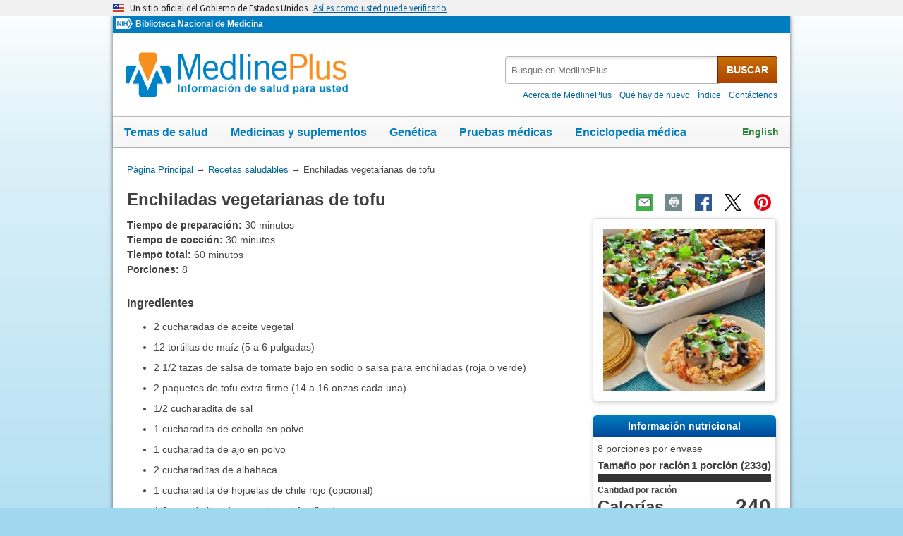

--- FILE ---
content_type: text/html
request_url: https://medlineplus.gov/spanish/recetas/enchiladas-vegetarianas-de-tofu/
body_size: 6690
content:

<!DOCTYPE html>
<html lang="es" id="recipe" class="nojs esm" data-root="https://medlineplus.gov/">

    <head>

        <meta charset="utf-8" />
        <meta http-equiv="X-UA-Compatible" content="IE=edge,chrome=1" />
        <meta http-equiv="window-target" content="_top" />
        <meta http-equiv="Content-Type" content="text/html; charset=UTF-8" />
        <meta name="viewport" content="width=device-width, initial-scale=1" />

        

        

        <link rel="canonical" href="https://medlineplus.gov/spanish/recetas/enchiladas-vegetarianas-de-tofu/" />

        

  
        <link rel="alternate" hreflang="es" href="https://medlineplus.gov/spanish/recetas/enchiladas-vegetarianas-de-tofu/" />
        <link rel="alternate" hreflang="en" href="https://medlineplus.gov/recipes/vegetarian-tofu-enchiladas/" />
  



        <meta name="ac-dictionary" content="medlineplus-spanish-ac-dictionary" />

        <meta name="description" content="Estas enchiladas de tofu vegetarianas son deliciosas y valen la pena prepararlas. Las sobras saben bien recalentadas y sus sabores son exquisitos." />

        

        <link rel="shortcut icon" href="https://medlineplus.gov/images/favicon_sp.ico" type="image/x-icon" />
        <link rel="apple-touch-icon" href="https://medlineplus.gov/images/touch-icon_sp.png" />

        
        <meta property="fb:app_id" content="824697010995507" />
        

        
        <meta property="og:title" content="MedlinePlus en español: Enchiladas vegetarianas de tofu" />
        <meta property="og:url" content="https://medlineplus.gov/spanish/recetas/enchiladas-vegetarianas-de-tofu/" />
        
        
          
        <meta property="og:image" content="https://medlineplus.gov/images/recipe_vegetariantofuenchiladas_fb.jpg" />
          
        
        
        <meta property="og:description" content="Estas enchiladas de tofu vegetarianas son deliciosas y valen la pena prepararlas. Las sobras saben bien recalentadas y sus sabores son exquisitos." />

        
        <meta name="twitter:card" content="summary_large_image" />
        <meta name="twitter:site" content="@medlineplusesp" />
        <meta name="twitter:creator" content="@medlineplusesp" />
        <meta name="twitter:title" content="MedlinePlus en español: Enchiladas vegetarianas de tofu" />
        <meta name="twitter:description" content="Estas enchiladas de tofu vegetarianas son deliciosas y valen la pena prepararlas. Las sobras saben bien recalentadas y sus sabores son exquisitos." />
        <meta name="twitter:image" content="https://medlineplus.gov/images/mplus_fb_sp.png" />
		
		<meta name="twitter:image:alt" content=""/>
		<meta property="og:image:alt" content="" />
        

        

        

        <title>MedlinePlus en español: Enchiladas vegetarianas de tofu</title>

        <link rel="stylesheet" href="https://medlineplus.gov/css/common_new.css?1769751702186" />
        <!--[if IE 8]> <link rel="stylesheet" href="https://medlineplus.gov/css/ie8/common.css"> <![endif]-->
        <link rel="stylesheet" href="https://medlineplus.gov/uswds/css/uswds_styles.css" />
        
        


        
        <script type="text/javascript">document.getElementsByTagName('html')[0].className = document.getElementsByTagName('html')[0].className.replace( /(?:^|\s)nojs(?!\S)/g , '').trim();</script>
        <script src="https://medlineplus.gov/uswds/js/uswds-init.min.js" type="text/javascript"></script>


        

        <script>(function(w,d,s,l,i){w[l]=w[l]||[];w[l].push({'gtm.start':
        new Date().getTime(),event:'gtm.js'});var f=d.getElementsByTagName(s)[0],
        j=d.createElement(s),dl=l!='dataLayer'?'&l='+l:'';j.async=true;j.src=
        'https://www.googletagmanager.com/gtm.js?id='+i+dl;f.parentNode.insertBefore(j,f);
        })(window,document,'script','dataLayer','GTM-MMVM77');</script>
    </head>

    <body>

        <noscript><iframe src="https://www.googletagmanager.com/ns.html?id=GTM-MMVM77"
        height="0" width="0" style="display:none;visibility:hidden" title="googletagmanager"></iframe></noscript>

        

        <a name="top" id="top"></a>
        <a class="hide-offscreen" href="#start">Omita y vaya al Contenido</a>

  

<section
  class="usa-banner"
  aria-label="Un sitio oficial del Gobierno de Estados Unidos"
>
  <div class="usa-accordion">
    <header class="usa-banner__header">
      <div class="usa-banner__inner">
        <div class="grid-col-auto">
          <img
            aria-hidden="true"
            class="usa-banner__header-flag"
            src="https://medlineplus.gov/uswds/img/us_flag_small.png"
            alt=""
          />
        </div>
        <div class="grid-col-fill tablet:grid-col-auto" aria-hidden="true">
          <p class="usa-banner__header-text">
            Un sitio oficial del Gobierno de Estados Unidos
          </p>
          <p class="usa-banner__header-action">
            Así es como usted puede verificarlo
          </p>
        </div>
        <button
          type="button"
          class="usa-accordion__button usa-banner__button"
          aria-expanded="false"
          aria-controls="gov-banner-spanish-lang-es"
        >
          <span class="usa-banner__button-text"
            >Así es como usted puede verificarlo</span
          >
        </button>
      </div>
    </header>
    <div
      class="usa-banner__content usa-accordion__content"
      id="gov-banner-spanish-lang-es"
    >
      <div class="grid-row grid-gap-lg">
        <div class="usa-banner__guidance tablet:grid-col-6">
          <img
            class="usa-banner__icon usa-media-block__img"
            src="https://medlineplus.gov/uswds/img/icon-dot-gov.svg"
            role="img"
            alt=""
            aria-hidden="true"
          />
          <div class="usa-media-block__body">
            <p>
              <strong>Los sitios web oficiales usan .gov</strong><br />Un sitio
              web <strong>.gov</strong> pertenece a una organización oficial del
              Gobierno de Estados Unidos.
            </p>
          </div>
        </div>
        <div class="usa-banner__guidance tablet:grid-col-6">
          <img
            class="usa-banner__icon usa-media-block__img"
            src="https://medlineplus.gov/uswds/img/icon-https.svg"
            role="img"
            alt=""
            aria-hidden="true"
          />
          <div class="usa-media-block__body">
            <p>
              <strong>Los sitios web seguros .gov usan HTTPS</strong><br />Un
              <strong>candado</strong> (
              <span class="icon-lock"
                ><svg
                  xmlns="http://www.w3.org/2000/svg"
                  width="52"
                  height="64"
                  viewBox="0 0 52 64"
                  class="usa-banner__lock-image"
                  role="img"
                  aria-labelledby="banner-lock-description-spanish"
                  focusable="false"
                >
                  <title id="banner-lock-title-spanish">Lock</title>
                  <desc id="banner-lock-description-spanish">Locked padlock icon</desc>
                  <path
                    fill="#000000"
                    fill-rule="evenodd"
                    d="M26 0c10.493 0 19 8.507 19 19v9h3a4 4 0 0 1 4 4v28a4 4 0 0 1-4 4H4a4 4 0 0 1-4-4V32a4 4 0 0 1 4-4h3v-9C7 8.507 15.507 0 26 0zm0 8c-5.979 0-10.843 4.77-10.996 10.712L15 19v9h22v-9c0-6.075-4.925-11-11-11z"
                  />
                </svg> </span
              >) o <strong>https://</strong> significa que usted se conectó de
              forma segura a un sitio web .gov. Comparta información sensible
              sólo en sitios web oficiales y seguros.
            </p>
          </div>
        </div>
      </div>
    </div>
  </div>
</section>


        <div id="mplus-wrap">
            <header>
                <div id="mplus-header">

                    <div id="mplus-orgs">
                        <a href="https://www.nih.gov/" class="nih-org" target="_blank" title="Institutos Nacionales de la Salud">
                            <img class="nihlogo" src="https://medlineplus.gov/images/nihlogo.png" alt="Institutos Nacionales de la Salud"/>
                        </a><a href="https://www.nlm.nih.gov/" target="_blank"> Biblioteca Nacional de Medicina</a>
                    </div>

                    
                    <div id="mplus-logo">
                        <a href="https://medlineplus.gov/spanish/">
                            <img alt="MedlinePlus Información de salud para usted" title="MedlinePlus Información de salud para usted" src="https://medlineplus.gov/images/m_logo_sp.png"/>
                        </a>
                    </div>
                    

                    <div id="mplus-nav">

                        <div aria-live="polite" class="sm-live-area hide-offscreen"></div>
                        <button id="sm-menu-btn" class="navmenu-btn" title="Menú" role="button" aria-controls="mplus-menu-list" type="submit">Menú<span class="icon icon-nav-menu"></span></button>
                        <ul id="mplus-menu-list" class="nav-list">
                            <li><a href="https://medlineplus.gov/spanish/healthtopics.html">Temas de salud</a></li>
                            <li><a href="https://medlineplus.gov/spanish/druginformation.html">Medicinas y suplementos</a></li>
                            <li><a href="https://medlineplus.gov/spanish/genetica/">Genética</a></li>
                            <li><a href="https://medlineplus.gov/spanish/pruebas-de-laboratorio/">Pruebas médicas</a></li>
							<li><a href="https://medlineplus.gov/spanish/encyclopedia.html">Enciclopedia médica</a></li>
                            <li><a href="https://medlineplus.gov/spanish/acercade/">Acerca de MedlinePlus</a></li>
                        </ul><button id="sm-search-btn" class="navmenu-btn" title="Búsqueda" role="button" aria-controls="mplus-search" type="submit"><span class="hide-offscreen"></span>Búsqueda<span class="icon icon-nav-search"></span></button>

				<div class="top-1">

                        <form id="mplus-search" method="get" action="https://vsearch.nlm.nih.gov/vivisimo/cgi-bin/query-meta" title="Busque en MedlinePlus" target="_self">
                            
                            <input type="hidden" name="v:project" value="medlineplus-spanish"/>
                            <input type="hidden" name="v:sources" value="medlineplus-spanish-bundle"/>
                            
                            <div class="form-box text-combo">
                                <div class="form-area"><label class="hide-offscreen" for="searchtext_primary">Busque en MedlinePlus</label>
                                    <input id="searchtext_primary" class="form-text" type="text" placeholder="Busque en MedlinePlus" alt="#Entre su consulta aquí" title="Entre su consulta aquí" maxlength="400" size="40" name="query" autocomplete="off" role="textbox" aria-autocomplete="list" aria-haspopup="true"/>
                                </div>
                                <div class="button-area">
                                  <button class="form-btn" title="Busque en MedlinePlus" alt="Busque en MedlinePlus" type="submit">BUSCAR</button>
                                </div>
                            </div>
                        </form>

                        <div class="secondarynav">
                            <ul class="nav-list">
                                <li><a href="https://medlineplus.gov/spanish/acercade/"><span>Acerca de MedlinePlus</span></a></li>
				                <li><a href="https://medlineplus.gov/spanish/que-hay-de-nuevo/">Qué hay de nuevo</a></li>
                                <li><a href="https://medlineplus.gov/spanish/sitemap.html"><span>Índice</span></a></li>
                                
                                
                                  <li><a href="https://support.nlm.nih.gov/support/create-case-es/?category=medlineplus_spanish&lang=es&from=https%3A//medlineplus.gov/spanish/recetas/enchiladas-vegetarianas-de-tofu/" target="_blank"><span>Contáctenos</span></a></li>
                                
                            </ul>
                        </div>

				</div>
                        <div id="mplus-nav-bar">
                            <ul class="nav-list">
                                <li><a href="https://medlineplus.gov/spanish/healthtopics.html">Temas de salud</a></li><li><a href="https://medlineplus.gov/spanish/druginformation.html">Medicinas y suplementos</a></li><li><a href="https://medlineplus.gov/spanish/genetica/">Genética</a></li><li><a href="https://medlineplus.gov/spanish/pruebas-de-laboratorio/">Pruebas médicas</a></li><li><a href="https://medlineplus.gov/spanish/encyclopedia.html">Enciclopedia médica</a></li>
                            </ul>
                        </div>

                        
                            <a id="mplus-lang-toggle" href="https://medlineplus.gov/recipes/vegetarian-tofu-enchiladas/" title="English">English</a>
                        
                    </div>
                </div>
            </header>

            <div id="mplus-content">
            
<div id="breadcrumbs">
	<div itemprop="breadcrumb" itemscope="" itemtype="http://schema.org/BreadcrumbList">
		<span class="hide-offscreen">Usted está aquí:</span>
		<div itemscope itemprop="itemListElement" itemtype="http://schema.org/ListItem">
			<a href="https://medlineplus.gov/spanish/" itemprop="item"><span itemprop="name">Página Principal</span></a>
			&rarr;
			<meta itemprop="position" content="1"/>
		</div>
		
			
				<div itemscope itemprop="itemListElement" itemtype="http://schema.org/ListItem">
					<a href="https://medlineplus.gov/spanish/recetas/" itemprop="item"><span itemprop="name">Recetas saludables </span></a>
					&rarr;
					<meta itemprop="position" content="2"/>
				</div>
			
		
			
				<div>
				  <span>Enchiladas vegetarianas de tofu</span>
				</div>
			
		
	</div>
</div>
<span class="page-url print-only">Usted esta aquí: https://medlineplus.gov/spanish/recetas/enchiladas-vegetarianas-de-tofu/</span>

                <div >
                
    <article>
        <div class="page-info">
            <div class="page-title">
                <a name="start" id="start"></a>
                <h1>Enchiladas vegetarianas de tofu</h1>
            </div>
            <div class="page-actions"></div>
            <noscript><span class="js-disabled-message">Para usar las funciones de compartir de esta páginas, por favor, habilite JavaScript.</span></noscript>
        </div>
        
        <div class="main">
          
            <section><div class="recipe-info"><p>
<strong>Tiempo de preparación:</strong> 30 minutos <br>
<strong>Tiempo de cocción:</strong> 30 minutos <br>

<strong>Tiempo total:</strong> 60 minutos <br>
<strong>Porciones:</strong> 8
</p></div>
</section>
          
            <section><div class="mp-content"></div>
</section>
          
            <section><div class="mp-content"><h3>Ingredientes</h3>
<ul class="bulletlist">
<li>2 cucharadas de aceite vegetal</li>
<li>12 tortillas de maíz (5 a 6 pulgadas)</li>
<li>2 1/2 tazas de salsa de tomate bajo en sodio o salsa para enchiladas (roja o verde)</li>
<li>2 paquetes de tofu extra firme (14 a 16 onzas cada una)</li>
<li>1/2 cucharadita de sal</li>
<li>1 cucharadita de cebolla en polvo</li>
<li>1 cucharadita de ajo en polvo</li>
<li>2 cucharaditas de albahaca</li>
<li>1 cucharadita de hojuelas de chile rojo (opcional)</li>
<li>1/2 taza de levadura nutricional fortificada</li>
<li>1/2 taza de aceitunas en rodajas (de cualquier tipo)</li>
<li>1/2 taza de champiñones en rodajas (de cualquier tipo)</li>
</ul></div>
</section>
          
            <section><div class="mp-content"><h3>Preparación</h3>
<ol>
<li>Precaliente el horno a 250 °F.</li>
<li>Unte aceite en cada lado de las tortillas y colóquelas en una charola para hornear. Hornee por 10 minutos.</li>
<li>Mientras las tortillas se hornean, escurra el tofu y colóquelo en un plato o bandeja. Con una toalla de tela o papel, presione el tofu para remover el líquido extra. Desmenuce el tofu en un tazón grande.</li>
<li>Remueva las tortillas del horno y póngalas a un lado. Prenda el horno a 350 °F.</li>
<li>Agregue al tofu la sal, cebolla en polvo, ajo en polvo, albahaca, levadura nutricional y hojuelas de chile rojo, si lo desea. Mezcle bien.</li>
<li>Unte media taza de salsa en la parte inferior de un molde para hornear de 8x11 pulgadas. Coloque 6 tortillas encima de la salsa. Unte media taza de salsa sobre las tortillas.</li>
<li>Coloque la mitad de la mezcla de tofu sobre las tortillas. Vierta 1/2 taza de salsa sobre las tortillas y distribuya de manera uniforme.</li>
<li>Coloque el resto de la mezcla del tofu encima. Vierta la última 1/2 taza de salsa sobre el tofu.</li>
<li>Coloque los champiñones y aceitunas encima. Hornee por 30 minutos.</li>
<li>Deje reposar por 5 minutos antes de cortar y servir.</li>
</ol></div>
</section>
          
            <section><div class="fh-recipe">
<p><strong>Encuentre más recetas deliciosas y saludables del FoodHero.org</strong>
<br><br>
    <a href="https://foodhero.org/es/node/657" target="TheNewWin"><img src="https://medlineplus.gov/images/recipe_fh_logo_sp.png" class="scale-with-grid" style="padding-right:30px" alt="Héroe de Alimentos"></a>
    <a href="https://www.foodhero.org/sites/foodhero-prod/files/health-tools/cookbook_sp.pdf" target="TheNewWin"><img src="https://medlineplus.gov/images/Spanish_cookbook.jpg" class="scale-with-grid" alt="Libro de Recetas: Sea un Héroe de Alimentos"></a>
</p></div>
</section>
          
        </div>
        
        <div class="side">
          <aside>
            
              <section><div class="side-section">
<div class="mp-img">
    
    <img class="scale-with-grid" src="https://medlineplus.gov/images/recipe_vegetariantofuenchiladas.jpg" alt="Enchiladas vegetarianas de tofu">
    
</div>
</div></section>
            
              <section><div class="side-section">
<div class="mp-nutrition">
  <div class="section-header">
    <h2>Información nutricional</h2>
  </div>
  <div class="section-body">
    <!-- <div class="facts-title">Nutrition Facts</div> -->
    
    <span>8 porciones por envase</span>
    
    
    <div class="facts-serving-size fact-row">
      <span class="fact-left"><strong>Tamaño por ración</strong></span>
      <span class="fact-right"><strong>1 porción (233g)</strong></span>
    </div>
    
    
    <div class="">
    	<span class="facts-per-serving">Cantidad por ración</span>
    	<div class="fact-row fact-calories">
        <span class="fact-left"><strong>Calorías</strong></span>
        <span class="fact-right"><strong>240</strong></span>
      </div>
    </div><!--.facts_box-->
    
    <div class="facts-box facts-main">
    	<span class="fact-dv">% Valor Diario*</span>
      
      <div class="fact-row">
        <span class="fact-left"><strong>Grasa Total</strong> 10g</span>
        <span class="fact-right"><strong>13%</strong></span>
      </div>
      
      
      <div class="fact-row sub-row">
        <span class="fact-left">Grasa Saturada 1g</span>
        <span class="fact-right"><strong>5%</strong></span>
      </div>
      
      
      <div class="fact-row sub-row">
        <span>Grasa <em>Trans</em> 0g</span>
      </div>
      
      
      <div class="fact-row">
        <span class="fact-left"><strong>Colesterol</strong> 0mg</span>
        <span class="fact-right"><strong>0%</strong></span>
      </div>
      
      
      <div class="fact-row">
        <span class="fact-left"><strong>Sodio</strong> 260mg</span>
        <span class="fact-right"><strong>11%</strong></span>
      </div>
      
      
      <div class="fact-row">
        <span class="fact-left"><strong>Carbohidrato Total</strong> 26g</span>
        <span class="fact-right"><strong>9%</strong></span>
      </div>
      
      
      <div class="fact-row sub-row">
        <span class="fact-left">Fibra Dietética 4g</span>
        <span class="fact-right"><strong>14%</strong></span>
      </div>
      
      
      <div class="fact-row sub-row">
        <span class="fact-left">Azúcares Totales 1g</span>
      </div>
      
      
      <div class="fact-row sub-row2">
        <span class="fact-left">Incluye 0g azúcares añadidos</span>
        <span class="fact-right"><strong>0%</strong></span>
      </div>
      
      
      <div class="fact-row">
        <span class="fact-left"><strong>Proteínas</strong> 14g</span>
        
      </div>
      

    </div><!--.facts_box-->
    <div class="facts-box facts-nutri">
      
      <div class="fact-row">
        <span class="fact-left">Vitamina A 38mcg</span>
        <span class="fact-right"><strong>4%</strong></span>
      </div>
      
      
      <div class="fact-row">
        <span class="fact-left">Vitamina C 10mg</span>
        <span class="fact-right"><strong>11%</strong></span>
      </div>
      
      
      <div class="fact-row">
        <span class="fact-left">Vitamina D 0mcg</span>
        <span class="fact-right"><strong>0%</strong></span>
      </div>
      
      
      <div class="fact-row">
        <span class="fact-left">Calcio 226mg</span>
        <span class="fact-right"><strong>15%</strong></span>
      </div>
      
      
      <div class="fact-row">
        <span class="fact-left">Hierro 3mg</span>
        <span class="fact-right"><strong>15%</strong></span>
      </div>
      
      
      <div class="fact-row">
        <span class="fact-left">Potasio 443mg</span>
        <span class="fact-right"><strong>10%</strong></span>
      </div>
      
      
    </div><!--.facts_box-->
    <div class="facts-desc">
      * El % Valor Diario (VD) le indica cuánto un nutriente en una porción de alimentos contribuye a una dieta diaria. 2,000 calorías al día se utiliza para asesoramiento de nutrición general.
		</div>
  </div>
</div>
</div></section>
            
              <section><div class="side-section">
<div class="section-header">
    <h2>Temas de salud relacionados</h2>
</div>
<div class="section-body">
    <ul class="relatedmp">
        
          <li><a href="https://medlineplus.gov/spanish/calcium.html">Calcio</a></li>
          
        
          <li><a href="https://medlineplus.gov/spanish/carbohydrates.html">Carbohidratos en la dieta</a></li>
          
        
          <li><a href="https://medlineplus.gov/spanish/foodlabeling.html">Etiquetado de alimentos</a></li>
          
        
          <li><a href="https://medlineplus.gov/spanish/iron.html">Hierro en la dieta</a></li>
          
        
          <li><a href="https://medlineplus.gov/spanish/minerals.html">Minerales en la dieta</a></li>
          
        
          <li><a href="https://medlineplus.gov/spanish/nutrition.html">Nutrición</a></li>
          
        
          <li><a href="https://medlineplus.gov/spanish/dietaryproteins.html">Proteínas en la dieta</a></li>
          
        
          <li><a href="https://medlineplus.gov/spanish/vitaminc.html">Vitamina C</a></li>
          
        
          <li><a href="https://medlineplus.gov/spanish/vitamins.html">Vitaminas</a></li>
          
        
    </ul>
</div>
</div></section>
            
          </aside>
        </div>
        
        
        <div class="bottom">
          
            <section><div class="mp-content"><p>Las recetas que aparecen en Héroe de Alimentos han tenido un largo viaje para llegar aquí. La mayoría de las recetas han sido utilizadas por nuestros educadores de nutrición en sus respectivos campos y luego enviadas al equipo de Héroe de Alimentos para ser consideradas en el sitio web. Las recetas cumplen los criterios que se encuentran en este enlace (en inglés) <a href="https://foodhero.org/recipe-criteria" rel="noopener noreferrer" target="_blank">https://foodhero.org/recipe-criteria</a></p></div>
</section>
          
        </div>
        
    </article>

                </div>
			
			
            </div>

            <footer>
                <div id="mplus-footer">
                    <div class="footer1">

                        <ul class="secondarynav">
                            <li><a href="https://medlineplus.gov/spanish/acercade/">Acerca de MedlinePlus</a></li>
			    <li><a href="https://medlineplus.gov/spanish/que-hay-de-nuevo/">Qué hay de nuevo</a></li>
                            <li><a href="https://medlineplus.gov/spanish/sitemap.html">Índice</a></li>
                            
                            
                              <li><a href="https://support.nlm.nih.gov/support/create-case-es/?category=medlineplus_spanish&lang=es&from=https%3A//medlineplus.gov/spanish/recetas/enchiladas-vegetarianas-de-tofu/" target="_blank"><span>Contáctenos</span></a></li>
                            
                        </ul>


          <ul class="follow-footer">
                <li>
                    <a href="https://medlineplus.gov/spanish/rss.html" class="follow-item">RSS<img src="https://medlineplus.gov/images/feed.png" class="social-media-toolkit-icon" alt="RSS" title="RSS"></a>
                </li>
                
          </ul>
                    </div>

                    <div class="footer2">
                        <ul>
							
                            <li><a href="https://medlineplus.gov/spanish/disclaimers.html">Exenciones</a></li>
							
							
                            <li><a href="https://medlineplus.gov/spanish/acercade/uso/usodecontenido/" >Derechos de autor</a></li>
							
                            <li><a href="https://www.nlm.nih.gov/politica_de_privacidad.html" target="_blank">Política de privacidad</a></li>
							
                            <li><a href="https://medlineplus.gov/spanish/accessibility.html">Accesibilidad</a></li>
                            <li><a href="https://medlineplus.gov/spanish/acercade/uso/criterios/">Pautas para enlaces</a></li>
                            <li><a href="https://medlineplus.gov/spanish/plugins.html">Visores y reproductores</a></li>
							<li><a href="https://www.hhs.gov/es/vulnerability-disclosure-policy/index.html" target="_blank">HHS Divulgación de Vulnerabilidad</a></li>
                            
                        </ul>

                        <div class="address">
                            <a href="https://www.nlm.nih.gov" target="_blank">National Library of Medicine</a>
                            <span>8600 Rockville Pike, Bethesda, MD 20894</span>
                            <a href="https://www.hhs.gov" target="_blank">U.S. Department of Health and Human Services</a>
                            <a href="https://www.nih.gov" target="_blank">National Institutes of Health</a>
                            
                        </div>

                    
                        <div class="date">						
														
                            
							
                            <span id="lastupdate">Última actualización 20 enero 2023</span>
							
                            
							
                        </div>
                    

                        <div class="return-top"><a href="#top" title="Volver al comienzo"><img class="return-top-icon" alt="Volver al comienzo" src="https://medlineplus.gov/images/return-top.png"></a></div>
                    </div>
                </div>
            </footer>
        </div>

        
        <script src="https://medlineplus.gov/jslib/jquery-3.6.0.min.js" type="text/javascript"></script>
        <script src="https://medlineplus.gov/jslib/mplus-frontend-controls-new.js" type="text/javascript"></script>
        <script src="https://medlineplus.gov/jslib/mplus-share.js?id=1112022" type="text/javascript"></script>
        <!--[if lte IE 9]><script src="//www.nlm.nih.gov/medlineplus/jslib/jquery.placeholder.js" type="text/javascript"></script><![endif]-->
        <script src="https://medlineplus.gov/jslib/control.js" type="text/javascript"></script>
        <script src="https://medlineplus.gov/uswds/js/uswds.min.js" type="text/javascript"></script>
        

        
<script type='application/ld+json'>{ 
   "@context":"https://schema.org/",
   "@type":"Recipe",
   "name":"Enchiladas vegetarianas de tofu",
   "image":[ 
      "https://medlineplus.gov/images/recipe_vegetariantofuenchiladas.jpg",
      "https://medlineplus.gov/images/recipe_vegetariantofuenchiladas_fb.jpg"
   ],
   "author":{ 
      "@type":"Organization",
      "name":"Héroe de Alimentos"
   },
   "datePublished":"2023-01-20",
   "description":"Estas enchiladas de tofu vegetarianas son deliciosas y valen la pena prepararlas. Las sobras saben bien recalentadas y sus sabores son exquisitos.",
   "prepTime":"PT30M",
   "cookTime":"PT30M",
   "totalTime":"PT60M",
   "keywords":"almuerzo,cena,bajo en grasa,vegetariano,enchiladas,tofu,tortillas de maíz,levadura nutricional,aceitunas",
   "recipeYield":"8 porciones",
   "recipeCategory":"almuerzo,cena,bajo en grasa,vegetariano",
   "recipeCuisine":"americana",
   "nutrition":{ 
      "@type":"NutritionInformation",
      "servingSize":"1 porcion",
      "calories":"240 calorías",
      "fatContent":"10 gramos",
      "saturatedFatContent":"1 gramos",
      "cholesterolContent":"0 miligramos",
      "sodiumContent":"260 miligramos",
      "fiberContent":"4 gramos",
      "proteinContent":"14 gramos",
      "carbohydrateContent":"26 gramos"
   },
   "recipeIngredient":[ 
      "2 cucharadas de aceite vegetal",
      "12 tortillas de maíz (5 a 6 pulgadas)",
      "2 1/2 tazas de salsa de tomate bajo en sodio o salsa para enchiladas (roja o verde)",
      "2 paquetes de tofu extra firme (14 a 16 onzas cada una)",
      "1/2 cucharadita de sal",
      "1 cucharadita de cebolla en polvo",
      "1 cucharadita de ajo en polvo",
      "2 cucharaditas de albahaca",
      "1 cucharadita de hojuelas de chile rojo (opcional)",
      "1/2 taza de levadura nutricional fortificada",
      "ingredient 5",
      "1/2 taza de aceitunas en rodajas (de cualquier tipo)",
      "1/2 taza de champiñones en rodajas (de cualquier tipo)"
   ],
   "recipeInstructions":[ 
    { 
         "@type":"HowToStep",
         "text":"Precaliente el horno a 250 °F."
      },
      { 
         "@type":"HowToStep",
         "text":"Unte aceite en cada lado de las tortillas y colóquelas en una charola para hornear. Hornee por 10 minutos."
      },
      { 
         "@type":"HowToStep",
         "text":"Mientras las tortillas se hornean, escurra el tofu y colóquelo en un plato o bandeja. Con una toalla de tela o papel, presione el tofu para remover el líquido extra. Desmenuce el tofu en un tazón grande."
      },
      { 
         "@type":"HowToStep",
         "text":"Remueva las tortillas del horno y póngalas a un lado. Prenda el horno a 350 °F."
      },
      { 
         "@type":"HowToStep",
         "text":"Agregue al tofu la sal, cebolla en polvo, ajo en polvo, albahaca, levadura nutricional y hojuelas de chile rojo, si lo desea. Mezcle bien."
      },
    { 
         "@type":"HowToStep",
         "text":"Unte media taza de salsa en la parte inferior de un molde para hornear de 8x11 pulgadas. Coloque 6 tortillas encima de la salsa. Unte media taza de salsa sobre las tortillas."
      },
      { 
         "@type":"HowToStep",
         "text":"Coloque la mitad de la mezcla de tofu sobre las tortillas. Vierta 1/2 taza de salsa sobre las tortillas y distribuya de manera uniforme."
      },
      { 
         "@type":"HowToStep",
         "text":"Coloque el resto de la mezcla del tofu encima. Vierta la última 1/2 taza de salsa sobre el tofu."
      },
      { 
         "@type":"HowToStep",
         "text":"Coloque los champiñones y aceitunas encima. Hornee por 30 minutos."
      },
      { 
         "@type":"HowToStep",
         "text":"Deje reposar por 5 minutos antes de cortar y servir."
      }
   ]
}
</script>

    </body>
</html>
